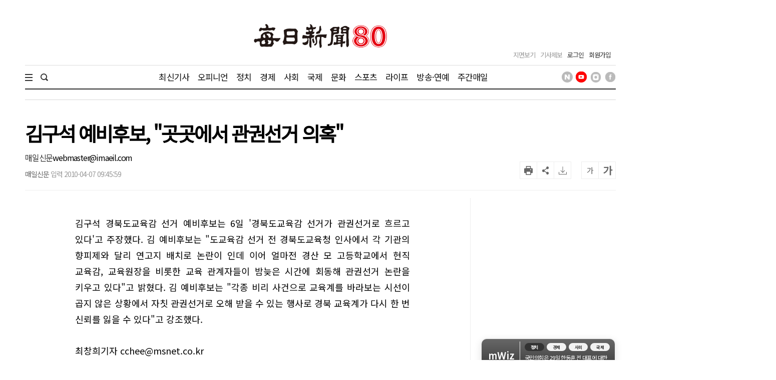

--- FILE ---
content_type: text/html; charset=utf-8
request_url: https://www.google.com/recaptcha/api2/aframe
body_size: 249
content:
<!DOCTYPE HTML><html><head><meta http-equiv="content-type" content="text/html; charset=UTF-8"></head><body><script nonce="CAeCdJgjnpZ7n4_Jrg-BUg">/** Anti-fraud and anti-abuse applications only. See google.com/recaptcha */ try{var clients={'sodar':'https://pagead2.googlesyndication.com/pagead/sodar?'};window.addEventListener("message",function(a){try{if(a.source===window.parent){var b=JSON.parse(a.data);var c=clients[b['id']];if(c){var d=document.createElement('img');d.src=c+b['params']+'&rc='+(localStorage.getItem("rc::a")?sessionStorage.getItem("rc::b"):"");window.document.body.appendChild(d);sessionStorage.setItem("rc::e",parseInt(sessionStorage.getItem("rc::e")||0)+1);localStorage.setItem("rc::h",'1769697983833');}}}catch(b){}});window.parent.postMessage("_grecaptcha_ready", "*");}catch(b){}</script></body></html>

--- FILE ---
content_type: application/javascript; charset=utf-8
request_url: https://fundingchoicesmessages.google.com/f/AGSKWxV7xqRFU4hyypqEWrY7_FXGpEd3STxGlmoxYH211w2zZ_OcWrn_h_xNJm0UJrsCtN_mcc6QPwGz9G7I7ju2vTUcVoREglMAztqctA3kqu6KODEKJLfyGGSu7OcLgqPLxMVxCZNfWA==?fccs=W251bGwsbnVsbCxudWxsLG51bGwsbnVsbCxudWxsLFsxNzY5Njk3OTc5LDU4ODAwMDAwMF0sbnVsbCxudWxsLG51bGwsW251bGwsWzddXSwiaHR0cHM6Ly93d3cuaW1hZWlsLmNvbS9wYWdlL3ZpZXcvMjAxMDA0MDcwOTM3NTg4ODQzNSIsbnVsbCxbWzgsIm8xWlFLOUlYeFdNIl0sWzksImVuLVVTIl0sWzE5LCIyIl0sWzE3LCJbMF0iXSxbMjQsIiJdLFsyOSwiZmFsc2UiXV1d
body_size: -208
content:
if (typeof __googlefc.fcKernelManager.run === 'function') {"use strict";this.default_ContributorServingResponseClientJs=this.default_ContributorServingResponseClientJs||{};(function(_){var window=this;
try{
var QH=function(a){this.A=_.t(a)};_.u(QH,_.J);var RH=_.ed(QH);var SH=function(a,b,c){this.B=a;this.params=b;this.j=c;this.l=_.F(this.params,4);this.o=new _.dh(this.B.document,_.O(this.params,3),new _.Qg(_.Qk(this.j)))};SH.prototype.run=function(){if(_.P(this.params,10)){var a=this.o;var b=_.eh(a);b=_.Od(b,4);_.ih(a,b)}a=_.Rk(this.j)?_.be(_.Rk(this.j)):new _.de;_.ee(a,9);_.F(a,4)!==1&&_.G(a,4,this.l===2||this.l===3?1:2);_.Fg(this.params,5)&&(b=_.O(this.params,5),_.hg(a,6,b));return a};var TH=function(){};TH.prototype.run=function(a,b){var c,d;return _.v(function(e){c=RH(b);d=(new SH(a,c,_.A(c,_.Pk,2))).run();return e.return({ia:_.L(d)})})};_.Tk(8,new TH);
}catch(e){_._DumpException(e)}
}).call(this,this.default_ContributorServingResponseClientJs);
// Google Inc.

//# sourceURL=/_/mss/boq-content-ads-contributor/_/js/k=boq-content-ads-contributor.ContributorServingResponseClientJs.en_US.o1ZQK9IXxWM.es5.O/d=1/exm=kernel_loader,loader_js_executable/ed=1/rs=AJlcJMzkWD0vxt1gVcfmiBA6nHi7pe9_aQ/m=web_iab_tcf_v2_signal_executable
__googlefc.fcKernelManager.run('\x5b\x5b\x5b8,\x22\x5bnull,\x5b\x5bnull,null,null,\\\x22https:\/\/fundingchoicesmessages.google.com\/f\/AGSKWxVxRKWhXhBVtDHGrLBXyGMm3-GlCGq5xXZRz9v5GK-BYNs22b7WUwW5z2h0fmXMCowQFTgs4VDrUXrb0FPokpj47H_Jl_jksQarGdcZpT62xE-2MSYaIbuwWGkn70uO4S4wLbNFUw\\\\u003d\\\\u003d\\\x22\x5d,null,null,\x5bnull,null,null,\\\x22https:\/\/fundingchoicesmessages.google.com\/el\/AGSKWxX90pTgOYXW-3SqnSg9ITQOG2NXfKqBNz9DPfRjH4YpNC18uKjHgY7w2R2nK4F6pWsremi2GhTacivQWkF1tuOlM_LeaMsHGD2CSBYuPPLSxbCF3wxFegpUdw3EHWQOuL8Ai73eQA\\\\u003d\\\\u003d\\\x22\x5d,null,\x5bnull,\x5b7\x5d\x5d\x5d,\\\x22imaeil.com\\\x22,1,\\\x22en\\\x22,null,null,null,null,1\x5d\x22\x5d\x5d,\x5bnull,null,null,\x22https:\/\/fundingchoicesmessages.google.com\/f\/AGSKWxWAqdOYwQTFay9EzPhi9UdcKRklMZpqB8W_eYVupxoDp_6UsN9YM-mUoL0VRRcRcSk2VBhhXET16mcjR2TbXUrTpdzyfTjg8xWJXzroDJcYHbrEj5M6m0zzPAHbiwiKmC3FwWuByg\\u003d\\u003d\x22\x5d\x5d');}

--- FILE ---
content_type: application/javascript; charset=utf-8
request_url: https://fundingchoicesmessages.google.com/f/AGSKWxW0cRbkvs1JFEs5psJP2TFYlBGhHVgJ9No9jHENkaI9haleYcMus7dARmJ-T_aM-ksqljlU-ytxpBd0u0quNh-ArIN6c2LBiFAy1twHTBz-5bCSe404EJ-y6smxB76NnfeRjc2s9tAKmErlvX60YBLQkM9Zfs58jKpHeokXT6P5IhWD3V6CD20_rO3p/_/728x90._ad_sponsor//ad_manager._ads/iframe./LocalAd_
body_size: -1286
content:
window['400a3fbe-99c7-4064-845e-53fa6fddc166'] = true;